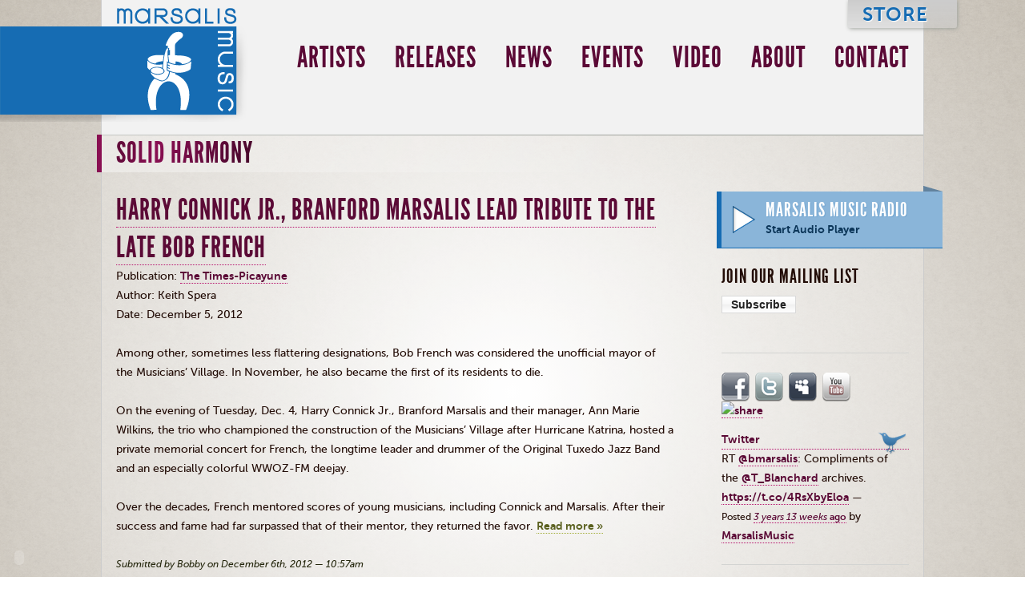

--- FILE ---
content_type: text/html; charset=utf-8
request_url: https://marsalismusic.com/category/tags/solid-harmony
body_size: 20510
content:
<!DOCTYPE HTML>
<html lang="en" dir="ltr" class="no-js">
<head>
<meta http-equiv="Content-Type" content="text/html; charset=utf-8" />
  <title>Taxonomy term | Marsalis Music</title>
  <meta http-equiv="Content-Type" content="text/html; charset=utf-8" />
<!--[if IE]><script type="text/javascript" src="/sites/all/libraries/soundmanager2/demo/360-player/script/excanvas.js"></script><![endif]-->
<link rel="alternate" type="application/rss+xml" title="RSS - solid harmony" href="/taxonomy/term/467/0/feed" />
<link rel="shortcut icon" href="/sites/default/files/marsalis_favicon.png" type="image/x-icon" />
  <meta name="google-site-verification" content="tTGzqkh9WXifkGOc93yT2r7RsVtqgxaFtZTnxtDaIq4" />
  <meta name="viewport" content="width=device-width" />
  <!--<meta name="viewport" content="width=device-width, minimum-scale=1.0, maximum-scale=1.0" />-->
  <link type="text/css" rel="stylesheet" media="all" href="/modules/node/node.css?1" />
<link type="text/css" rel="stylesheet" media="all" href="/sites/all/modules/cck/theme/content-module.css?1" />
<link type="text/css" rel="stylesheet" media="all" href="/sites/all/modules/content_multigroup/content_multigroup.css?1" />
<link type="text/css" rel="stylesheet" media="all" href="/sites/all/modules/ctools/css/ctools.css?1" />
<link type="text/css" rel="stylesheet" media="all" href="/sites/all/modules/date/date_popup/themes/datepicker.1.7.css?1" />
<link type="text/css" rel="stylesheet" media="all" href="/sites/all/modules/date/date_popup/themes/jquery.timeentry.css?1" />
<link type="text/css" rel="stylesheet" media="all" href="/sites/all/modules/filefield/filefield.css?1" />
<link type="text/css" rel="stylesheet" media="all" href="/sites/all/modules/lightbox2/css/lightbox.css?1" />
<link type="text/css" rel="stylesheet" media="all" href="/sites/all/modules/nd/css/nd_regions.css?1" />
<link type="text/css" rel="stylesheet" media="all" href="/sites/all/libraries/soundmanager2/demo/flashblock/flashblock.css?1" />
<link type="text/css" rel="stylesheet" media="all" href="/sites/all/modules/swftools/swftools.css?1" />
<link type="text/css" rel="stylesheet" media="all" href="/misc/farbtastic/farbtastic.css?1" />
<link type="text/css" rel="stylesheet" media="all" href="/sites/all/modules/cck/modules/fieldgroup/fieldgroup.css?1" />
<link type="text/css" rel="stylesheet" media="all" href="/sites/all/modules/views/css/views.css?1" />
<link type="text/css" rel="stylesheet" media="all" href="/modules/taxonomy/taxonomy.css?1" />
<link type="text/css" rel="stylesheet" media="all" href="/sites/all/modules/addthis/addthis.css?1" />
<link type="text/css" rel="stylesheet" media="all" href="/sites/all/themes/marsalis/css/font_face.css?1" />
<link type="text/css" rel="stylesheet" media="all" href="/sites/all/themes/marsalis/css/screen.css?1" />
<link type="text/css" rel="stylesheet" media="all" href="/sites/all/themes/marsalis/css/modernizr.css?1" />
<link type="text/css" rel="stylesheet" media="all" href="/sites/all/themes/marsalis/css/360player.css?1" />
<link type="text/css" rel="stylesheet" media="print" href="/sites/all/themes/marsalis/css/print.css?1" />
  <script type="text/javascript" src="/sites/all/modules/jquery_update/replace/jquery.min.js?1"></script>
<script type="text/javascript" src="/misc/jquery-extend-3.4.0.js?1"></script>
<script type="text/javascript" src="/misc/jquery-html-prefilter-3.5.0-backport.js?1"></script>
<script type="text/javascript" src="/misc/drupal.js?1"></script>
<script type="text/javascript" src="/sites/all/modules/google_analytics/googleanalytics.js?1"></script>
<script type="text/javascript" src="/sites/all/modules/lightbox2/js/lightbox.js?1"></script>
<script type="text/javascript" src="/sites/all/modules/spamspan/spamspan.compressed.js?1"></script>
<script type="text/javascript" src="/sites/all/modules/swftools/onepixelout/swftools_onepixelout.js?1"></script>
<script type="text/javascript" src="/sites/all/libraries/soundmanager2/script/soundmanager2-nodebug-jsmin.js?1"></script>
<script type="text/javascript" src="/sites/all/modules/swftools/soundmanager2/swftools_soundmanager2.js?1"></script>
<script type="text/javascript" src="/sites/all/libraries/soundmanager2/demo/360-player/script/berniecode-animator.js?1"></script>
<script type="text/javascript" src="/sites/all/libraries/soundmanager2/demo/360-player/script/360player.js?1"></script>
<script type="text/javascript" src="/sites/all/libraries/swfobject/swfobject.js?1"></script>
<script type="text/javascript" src="/sites/all/modules/swftools/swftools.js?1"></script>
<script type="text/javascript" src="/sites/all/modules/swftools/wijering4/swftools_wijering4.js?1"></script>
<script type="text/javascript" src="/sites/all/themes/marsalis/js/jquery.cycle.all.min.js?1"></script>
<script type="text/javascript" src="/sites/all/themes/marsalis/js/jquery.easing.1.3.js?1"></script>
<script type="text/javascript" src="/sites/all/themes/marsalis/js/bt-0.9.5-rc1/jquery.bt.min.js?1"></script>
<script type="text/javascript" src="/sites/all/themes/marsalis/js/modernizr-1.5.js?1"></script>
<script type="text/javascript" src="/sites/all/themes/marsalis/js/fouf.js?1"></script>
<script type="text/javascript" src="/sites/all/themes/marsalis/js/marsalis.js?1"></script>
<script type="text/javascript">
<!--//--><![CDATA[//><!--
jQuery.extend(Drupal.settings, { "basePath": "/", "googleanalytics": { "trackOutbound": 1, "trackMailto": 1, "trackDownload": 1, "trackDownloadExtensions": "7z|aac|arc|arj|asf|asx|avi|bin|csv|doc|exe|flv|gif|gz|gzip|hqx|jar|jpe?g|js|mp(2|3|4|e?g)|mov(ie)?|msi|msp|pdf|phps|png|ppt|qtm?|ra(m|r)?|sea|sit|tar|tgz|torrent|txt|wav|wma|wmv|wpd|xls|xml|z|zip" }, "lightbox2": { "rtl": 0, "file_path": "/(\\w\\w/)sites/default/files", "default_image": "/sites/all/modules/lightbox2/images/brokenimage.jpg", "border_size": 10, "font_color": "000", "box_color": "fff", "top_position": "", "overlay_opacity": "0.8", "overlay_color": "000", "disable_close_click": true, "resize_sequence": 0, "resize_speed": 400, "fade_in_speed": 400, "slide_down_speed": 600, "use_alt_layout": false, "disable_resize": false, "disable_zoom": false, "force_show_nav": false, "show_caption": true, "loop_items": false, "node_link_text": "View Image Details", "node_link_target": false, "image_count": "Image !current of !total", "video_count": "Video !current of !total", "page_count": "Page !current of !total", "lite_press_x_close": "press \x3ca href=\"#\" onclick=\"hideLightbox(); return FALSE;\"\x3e\x3ckbd\x3ex\x3c/kbd\x3e\x3c/a\x3e to close", "download_link_text": "", "enable_login": false, "enable_contact": false, "keys_close": "c x 27", "keys_previous": "p 37", "keys_next": "n 39", "keys_zoom": "z", "keys_play_pause": "32", "display_image_size": "original", "image_node_sizes": "()", "trigger_lightbox_classes": "", "trigger_lightbox_group_classes": "", "trigger_slideshow_classes": "", "trigger_lightframe_classes": "", "trigger_lightframe_group_classes": "", "custom_class_handler": 0, "custom_trigger_classes": "", "disable_for_gallery_lists": true, "disable_for_acidfree_gallery_lists": true, "enable_acidfree_videos": true, "slideshow_interval": 5000, "slideshow_automatic_start": true, "slideshow_automatic_exit": true, "show_play_pause": true, "pause_on_next_click": false, "pause_on_previous_click": true, "loop_slides": false, "iframe_width": 600, "iframe_height": 400, "iframe_border": 1, "enable_video": false }, "spamspan": { "m": "spamspan", "u": "u", "d": "d", "h": "h", "t": "t" }, "swftools_soundmanager2": { "soundManager.url": "/sites/all/libraries/soundmanager2/swf/", "soundManager.debugMode": false, "soundManager.useFlashBlock": true, "soundManager.flashVersion": "9", "soundManager.useFastPolling": true, "soundManager.useHighPerformance": true, "threeSixtyPlayer.config.imageRoot": "/sites/all/libraries/soundmanager2/demo/360-player/" } });
//--><!]]>
</script>
<script type="text/javascript">
<!--//--><![CDATA[//><!--

	    addthis_pub = 'canarymason';
	    addthis_logo = 'http://www.addthis.com/images/yourlogo.png';
	    addthis_logo_background = 'EFEFFF';
	    addthis_logo_color = '666699';
	    addthis_brand = 'Marsalis Music';
	    addthis_options = 'favorites, email, digg, delicious, myspace, facebook, google, live, more';
	    addthis_disable_flash = 'false';
	
//--><!]]>
</script>
  <!--[if lt IE 9]>
    <script src="http://html5shiv.googlecode.com/svn/trunk/html5.js"></script>
  <![endif]-->
  <!--[if lte IE 9]> 
    <link type="text/css" rel="stylesheet" media="all" href="/sites/all/themes/marsalis/css/ie.css" /> 
  <![endif]-->
  <!--[if lte IE 7]>
    <link type="text/css" rel="stylesheet" media="all" href="/sites/all/themes/marsalis/css/ie7.css" /> 
  <![endif]-->
  <!--[if lte IE 6]>
    <link type="text/css" rel="stylesheet" media="all" href="/sites/all/themes/marsalis/css/ie6.css" /> 
    <script type="text/javascript" src="/sites/all/themes/marsalis/js/pngFix/jquery.pngFix.js"></script>
    <script type="text/javascript" src="/sites/all/themes/marsalis/js/marsalis.ie6.js"></script>
  <![endif]-->
</head>

<body class="not-front not-logged-in page-taxonomy one-sidebar sidebar-right context-default path-category-tags-solid-harmony pathlast-solid-harmony">


<div id="container">
  <header>
    <div id="site-name">
      <a href="/" title="Home" rel="home">Marsalis Music</a>
    </div>
            
<nav id="block-menu-block-1" class="block block-menu-block">
  <div class="menu-block-1 menu-name-primary-links parent-mlid-0 menu-level-1">
  <!--menu-->
  <ul class="menu">
    <li class="leaf first menu-mlid-1750"><a href="/artists" title="Artists">Artists</a></li>
    <li class="leaf menu-mlid-1753"><a href="/releases" title="Releases">Releases</a></li>
    <li class="leaf menu-mlid-1732"><a href="/news" title="News">News</a></li>
    <li class="leaf menu-mlid-1762"><a href="/events" title="Events">Events</a></li>
    <li class="leaf menu-mlid-1756"><a href="/videos" title="Video">Video</a></li>
    <li class="leaf menu-mlid-1781 has-children"><a href="/about" title="About">About</a></li>
    <li class="leaf last menu-mlid-1782 has-children"><a href="/contact" title="Contact">Contact</a></li>
  </ul>
  <!--/menu-->
</div>
</nav>  
<nav id="block-menu-block-2" class="block block-menu-block">
  <div class="menu-block-2 menu-name-secondary-links parent-mlid-0 menu-level-1">
  <!--menu-->
  <ul class="menu">
    <li class="leaf first last menu-mlid-7081"><a href="http://store.marsalismusic.com/collections/all" target="_blank">Store</a></li>
  </ul>
  <!--/menu-->
</div>
</nav>      </header>
      
    
  
  <div id="main">
    <div id="left">
      
      
      <h1><span>solid&nbsp;harmony</span></h1>      
            
      
<div class="node-teaser node-teaser-post node-post">
    <h2><a href="/news/harry-connick-jr-branford-marsalis-lead-tribute-late-bob-french" title="Harry Connick Jr., Branford Marsalis lead tribute to the late Bob&nbsp;French ">Harry Connick Jr., Branford Marsalis lead tribute to the late Bob&nbsp;French </a></h2>
    <div class="meta">
    
      

      
  </div>

  <div class="content">
    
<!--content-field.tpl-->
<p>Publication: <a href="http://www.nola.com/music/index.ssf/2012/12/harry_connick_branford_marsali.html" target="_blank">The Times-Picayune</a><br />
	Author: Keith <span class="scayt-misspell" data-scaytid="1" data-scayt_word="Spera">Spera</span><br />
	Date: December 5, 2012<br />
	<br />
	Among other, sometimes less flattering designations, Bob French was considered the unofficial mayor of the Musicians&#8217; Village. In November, he also became the first of its residents to die.<br />
	<br />
	On the evening of Tuesday, Dec. 4, Harry <span class="scayt-misspell" data-scaytid="3" data-scayt_word="Connick">Connick</span> Jr., Branford <span class="scayt-misspell" data-scaytid="5" data-scayt_word="Marsalis">Marsalis</span> and their manager, Ann Marie Wilkins, the trio who championed the construction of the Musicians&#8217; Village after Hurricane Katrina, hosted a private memorial concert for French, the longtime leader and drummer of the Original Tuxedo Jazz Band and an especially colorful <span class="scayt-misspell" data-scaytid="7" data-scayt_word="WWOZ-FM">WWOZ-FM</span> deejay.<br />
	<br />
	Over the decades, French mentored scores of young musicians, including <span class="scayt-misspell" data-scaytid="9" data-scayt_word="Connick">Connick</span> and <span class="scayt-misspell" data-scaytid="11" data-scayt_word="Marsalis">Marsalis</span>. After their success and fame had far surpassed that of their mentor, they returned the&nbsp;favor. <span class="read-more"><a href="/news/harry-connick-jr-branford-marsalis-lead-tribute-late-bob-french" title="Read the whole post" rel="nofollow"><strong>Read more &raquo;</strong></a></span></p>  </div>

  
      <div class="footers">
              <footer class="submitted">Submitted by Bobby on December 6th, 2012 &mdash; 10:57am</footer>
                    <footer class="taxonomy">Tags: 
            <ul class="links inline">  <li class="taxonomy_term_466 first"><a href="/category/tags/al-carnival-time-johnson" rel="tag" title="">al carnival time johnson</a></li>
  <li class="taxonomy_term_160"><a href="/category/tags/bob-french" rel="tag" title="">bob french</a></li>
  <li class="taxonomy_term_66"><a href="/category/tags/branford-marsalis" rel="tag" title="">Branford Marsalis</a></li>
  <li class="taxonomy_term_465"><a href="/category/tags/calvin-johnson" rel="tag" title="">calvin johnson</a></li>
  <li class="taxonomy_term_462"><a href="/category/tags/dr-john" rel="tag" title="">dr. john</a></li>
  <li class="taxonomy_term_468"><a href="/category/tags/ellen-smith" rel="tag" title="">ellen smith</a></li>
  <li class="taxonomy_term_460"><a href="/category/tags/george-french" rel="tag" title="">george french</a></li>
  <li class="taxonomy_term_461"><a href="/category/tags/gerald-french" rel="tag" title="">gerald french</a></li>
  <li class="taxonomy_term_263"><a href="/category/tags/harry-connick-jr-0" rel="tag" title="">harry connick jr.</a></li>
  <li class="taxonomy_term_75"><a href="/category/tags/musicians-village-0" rel="tag" title="">Musicians Village</a></li>
  <li class="taxonomy_term_185"><a href="/category/tags/nola" rel="tag" title="">nola</a></li>
  <li class="taxonomy_term_467 active"><a href="/category/tags/solid-harmony" rel="tag" title="" class="active">solid harmony</a></li>
  <li class="taxonomy_term_464"><a href="/category/tags/steven-walker" rel="tag" title="">steven walker</a></li>
  <li class="taxonomy_term_463"><a href="/category/tags/wwoz" rel="tag" title="">wwoz</a></li>
  <li class="taxonomy_term_4 last"><a href="/category/news-categories/press" rel="tag" title="News posts that reference press.">press</a></li>
</ul>
        </footer>
                                      <footer class="node-links">
            <ul class="links inline">  <li class="comment_add first last"><a href="/comment/reply/2278#comment-form" title="Add a new comment to this page.">Add your comment</a></li>
</ul>
        </footer>
          </div>
  
</div>

      
            
    </div>
    <section id="right">
                
<div id="block-block-3" class="block block-block">
      <h3>Marsalis Music Radio</h3>
    <div class="play"></div>
<div class="corner"></div>
<div class="content"><a href="/radio" target="_blank" onclick="window.open('/radio', 'radio-popup', 'status=0,location=0,menubar=0,directories=0,resizable=1,scrollbars=0,height=320,width=320');return false;" class="start-button">Start Audio Player</a></div>
</div>  
<div id="block-block-4" class="block block-block">
      <h3>Join Our Mailing List</h3>
    <p><a href="http://marsalismusic.us1.list-manage.com/subscribe?u=af5d34e907a97b81b52684124&amp;id=86d3b88fe9">Subscribe</a></p>

</div>  
<div id="block-block-5" class="block block-block">
    <ul>
              <li class="social facebook"><a href="http://www.facebook.com/#!/pages/Marsalis-Music/98833572825">Facebook</a></li>
              <li class="social twitter"><a href="http://twitter.com/marsalismusic">Twitter</a></li>
              <li class="social myspace"><a href="http://www.myspace.com/marsalismusic">Myspace</a></li>
              <li class="social youtube"><a href="http://www.youtube.com/marsalismusic">Youtube</a></li>
            </ul>
</div>  
<div id="block-addthis" class="block block-addthis">
    
      <a class="addthis-button" href="http://www.addthis.com/bookmark.php"
        onfocus="return addthis_open(this, '', '[URL]', '[TITLE]')"
        onmouseover="return addthis_open(this, '', '[URL]', '[TITLE]')"
        onblur="addthis_close()"
        onmouseout="addthis_close()"
        onclick="return addthis_sendto()"><img src="https://secure.addthis.com/button1-share.gif" width="125" height="16" alt="share" class="addthisimage" /></a><script type="text/javascript" src="https://secure.addthis.com/js/152/addthis_widget.js"></script>
</div>  
<div id="block-views-tweets-block2" class="block block-views">
    
<!--views-view.tpl.php-->
<div class="view view-tweets "> 
  <!--views header-->
  <div class="view-header">
    <h4><a href="http://twitter.com/marsalismusic">Twitter</a></h4>  </div>
  <!--/views header-->
  <!-- views-view-list.tpl.php -->

  <ul>
    <li><!-- views-view-fields.tpl.php -->
      <span class="text">
	 RT <a target="_blank" rel="nofollow" class="twitter-timeline-link" href="http://twitter.com/bmarsalis" class="twitter-atreply">@bmarsalis</a>: Compliments of the ⁦<a target="_blank" rel="nofollow" class="twitter-timeline-link" href="http://twitter.com/T_Blanchard" class="twitter-atreply">@T_Blanchard</a>⁩ archives. <a href="https://t.co/4RsXbyEloa" title="https://t.co/4RsXbyEloa">https://t.co/4RsXbyEloa</a> &#8212; 
      </span>
      <span class="created-time">
        <label>Posted </label>
        <span><a href="http://twitter.com/MarsalisMusic/status/1582427313827782656"><em>3 years 13 weeks</em> ago</a></span>
      </span>
      <span class="screen-name-1">
        <label>by</label>
        <span><a href="http://twitter.com/MarsalisMusic">MarsalisMusic</a></span>
      </span>
<!--/ views-view-fields.tpl.php -->
  </li>
</ul>
<!-- /views-view-list.tpl.php --></div>

<!-- / views-view.tpl.php-->
</div>            
      
    </section>
  </div>
</div>
<footer id="page-footer">
  
    
<nav id="block-menu-block-3" class="block block-menu-block">
  <div class="menu-block-3 menu-name-menu-footer-menu parent-mlid-0 menu-level-1">
  <!--menu-->
  <ul class="menu">
    <li class="leaf first menu-mlid-4364"><a href="/faq" title="FAQ">FAQ</a></li>
    <li class="leaf last menu-mlid-4365"><a href="/privacy-agreement" title="Privacy Agreement">Privacy Agreement</a></li>
  </ul>
  <!--/menu-->
</div>
</nav>  
<div id="block-nodeblock-125" class="block block-nodeblock">
    <div id="node-125" class="node clear-block">



  <div class="meta">
  
    </div>

  <div class="content">
    <div class="contact">
      <span class="copy">&copy; 2010</span> 
      <div class="vcard" id="marsalis-vcard"> 
        <a href="http://marsalismusic.com" class="url n">  
          <div class="org">Marsalis Music</div> 
        </a> 
        <div class="adr"> 
          <div class="street-address">323 Broadway</div> 
          <span class="locality">Cambridge</span>, 
          <span class="region">MA</span>, 
          <span class="postal-code">02139</span> 
          <span class="country-name">USA</span> 
        </div> 
        <div class="tel">+1-617-354-2736</div>
        <div class="fax">+1-617-354-2396</div>
      </div> 
      <span class="contact"><a href="/contact">Contact</a></span>
    </div>  </div>

  </div>
</div>  <div class="feeds"><div class="feed"><label>RSS - solid harmony</label> <a href="/taxonomy/term/467/0/feed" class="feed-icon"><img src="/misc/feed.png" alt="Syndicate content" title="RSS - solid harmony" width="16" height="16" /></a></div></div>  </footer>

<script type="text/javascript">
<!--//--><![CDATA[//><!--
var _gaq = _gaq || [];_gaq.push(["_setAccount", "UA-49638526-1"]);_gaq.push(["_setDomainName", ".marsalismusic.com"]);_gaq.push(["_trackPageview"]);(function() {var ga = document.createElement("script");ga.type = "text/javascript";ga.async = true;ga.src = ("https:" == document.location.protocol ? "https://ssl" : "http://www") + ".google-analytics.com/ga.js";var s = document.getElementsByTagName("script")[0];s.parentNode.insertBefore(ga, s);})();
//--><!]]>
</script>
<script src="//ah8.facebook.com/js/conversions/tracking.js"></script><script type="text/javascript">
try {
  FB.Insights.impression({
     'id' : 6002652823500,
     'h' : 'c9e3bd3e77'
  });
} catch (e) {}
</script>

</body>
</html>


--- FILE ---
content_type: text/css
request_url: https://marsalismusic.com/sites/all/themes/marsalis/css/360player.css?1
body_size: 1242
content:
/* General warning: Beta-ish. Code could be a bit cleaner. */
.ui360 {
  position: relative;
  /* size of the container for the circle, etc. */
  width: 50px;
  height: 50px; }
  .ui360 * {
    position: relative; }

.sm2-360ui {
  /* size of the container for the circle, etc. */
  width: 50px;
  height: 50px; }

.ui360 {
  position: relative;
  /* a little extra spacing */
  padding-top: 1px;
  padding-bottom: 1px;
  margin-bottom: -18px;
  /* approximate "line height" we want */
  padding-left: 44px;
  /* 50px, with a few off - margin used for visualization UI */
  margin-left: 6px;
  margin-right: -6px; }
  .ui360 a {
    line-height: inherit; }

.sm2-360ui {
  margin-left: -50px; }

.ui360 {
  width: auto;
  vertical-align: middle; }
  .ui360 * {
    vertical-align: middle; }

.sm2-360ui {
  position: relative;
  display: inline-block;
  /* firefox 3 et al */
  float: left;
  /* firefox 2 needs this, inline-block would work with fx3 and others */
  *float: left;
  /* IE 6+7 */
  *display: inline;
  *clear: left; }
  .sm2-360ui.sm2_playing, .sm2-360ui.sm2_paused {
    /* bump on top when active */
    z-index: 10; }

.ui360 {
  background: transparent url(../../../libraries/soundmanager2/demo/360-player/360-button-play.png) no-repeat 50% 50%;
  _background: transparent url(../../../libraries/soundmanager2/demo/360-player/360-button-play.gif) no-repeat 50% 50%;
  /* IE 6-only: special crap GIF */
  cursor: pointer;
  /* *"fake" button shown before SM2 has started, non-JS/non-SM2 case etc.
   * *background image will be removed via JS, in threeSixyPlayer.init() */
  background-position: 6px 50%; }
  .ui360 a {
    color: black;
    text-decoration: none;
    padding: 2px;
    margin-left: -2px;
    margin-top: -2px;
    border-bottom: none; }
    .ui360 a.sm2_link {
      /* this class added to playable links by SM2 */
      position: relative; }
    .ui360 a:hover, .ui360 a:focus {
      padding: 2px;
      margin-left: -2px;
      margin-top: -2px; }
    .ui360 a:hover, .ui360 a:focus {
      background: #eeeeee;
      -moz-border-radius: 3px;
      -webkit-border-radius: 3px;
      -khtml-border-radius: 3px;
      border-radius: 3px;
      outline: none; }
  .ui360 .sm2-canvas {
    position: absolute;
    left: 0px;
    top: 0px; }
  .ui360 .sm2-timing {
    position: absolute;
    display: block;
    left: 0px;
    top: 0px;
    width: 100%;
    height: 100%;
    margin: 0px;
    font: 11px "helvetica neue", helvetica, monaco, lucida, terminal, monospace;
    color: #666666;
    text-align: center;
    line-height: 50px; }
    .ui360 .sm2-timing.alignTweak {
      text-indent: 1px;
      /* devious center-alignment tweak for Safari (might break things for others.) */ }
  .ui360 .sm2-cover {
    position: absolute;
    left: 0px;
    top: 0px;
    z-index: 2;
    display: none; }
  .ui360 .sm2-360btn {
    position: absolute;
    top: 50%;
    left: 50%;
    width: 22px;
    height: 22px;
    margin-left: -11px;
    margin-top: -11px;
    cursor: pointer;
    z-index: 3; }
  .ui360 .sm2-360data {
    display: inline-block;
    font-family: helvetica; }
  .ui360 .sm2-360ui.sm2_playing .sm2-cover, .ui360 .sm2-360ui.sm2_paused .sm2-cover {
    display: block; }
  .ui360 .sm2-360btn-default {
    background: transparent url(../../../libraries/soundmanager2/demo/360-player/360-button-play.png) no-repeat 50% 50%;
    _background: transparent url(../../../libraries/soundmanager2/demo/360-player/360-button-play.gif) no-repeat 50% 50%;
    /* IE 6-only: special crap GIF */
    cursor: pointer; }
  .ui360 .sm2-360ui.sm2_paused .sm2-360btn {
    background: transparent url(../../../libraries/soundmanager2/demo/360-player/360-button-play.png) no-repeat 50% 50%;
    _background: transparent url(../../../libraries/soundmanager2/demo/360-player/360-button-play.gif) no-repeat 50% 50%;
    cursor: pointer; }
  .ui360 .sm2-360btn-default:hover {
    background: transparent url(../../../libraries/soundmanager2/demo/360-player/360-button-play-light.png) no-repeat 50% 50%;
    _background: transparent url(../../../libraries/soundmanager2/demo/360-player/360-button-play.gif) no-repeat 50% 50%;
    cursor: pointer; }
  .ui360 .sm2-360ui.sm2_paused .sm2-360btn:hover {
    background: transparent url(../../../libraries/soundmanager2/demo/360-player/360-button-play-light.png) no-repeat 50% 50%;
    _background: transparent url(../../../libraries/soundmanager2/demo/360-player/360-button-play.gif) no-repeat 50% 50%;
    cursor: pointer; }
  .ui360 .sm2-360ui.sm2_playing .sm2-360btn:hover {
    background: transparent url(../../../libraries/soundmanager2/demo/360-player/360-button-pause-light.png) no-repeat 50% 50%;
    _background: transparent url(../../../libraries/soundmanager2/demo/360-player/360-button-pause-light.gif) no-repeat 50% 50%;
    cursor: pointer; }
  .ui360 .sm2-360btn-playing:hover {
    background: transparent url(../../../libraries/soundmanager2/demo/360-player/360-button-pause-light.png) no-repeat 50% 50%;
    _background: transparent url(../../../libraries/soundmanager2/demo/360-player/360-button-pause-light.gif) no-repeat 50% 50%;
    cursor: pointer; }
  .ui360 .sm2-360ui.sm2_playing .sm2-timing {
    visibility: visible; }
  .ui360 .sm2-360ui.sm2_buffering .sm2-timing, .ui360 .sm2-360ui .sm2-timing, .ui360 .sm2-360ui .sm2-360btn:hover + .sm2-timing, .ui360 .sm2-360ui.sm2_paused .sm2-timing {
    visibility: hidden; }
  .ui360 .sm2-360ui.sm2_dragging .sm2-timing, .ui360 .sm2-360ui.sm2_dragging .sm2-360btn:hover + .sm2-timing {
    /* paused + dragging */
    visibility: visible; }
  .ui360 .sm2-360ui.sm2_playing .sm2-360btn {
    /* don't let pause button show on hover when dragging (or paused and dragging) */
    background: transparent;
    cursor: auto; }

/* this could be optimized a fair bit. */
x.ui360 .sm2-360btn-playing {
  /* don't let pause button show on hover when dragging (or paused and dragging) */
  background: transparent;
  cursor: auto; }

.ui360 .sm2-360ui.sm2_dragging .sm2-360btn {
  /* don't let pause button show on hover when dragging (or paused and dragging) */
  background: transparent;
  cursor: auto; }
  .ui360 .sm2-360ui.sm2_dragging .sm2-360btn:hover {
    /* don't let pause button show on hover when dragging (or paused and dragging) */
    background: transparent;
    cursor: auto; }
.ui360 .sm2-360ui.sm2_dragging .sm2-360btn-playing:hover {
  /* don't let pause button show on hover when dragging (or paused and dragging) */
  background: transparent;
  cursor: auto; }
.ui360 .sm2-360ui.sm2_buffering .sm2-360btn {
  background: transparent url(../../../libraries/soundmanager2/demo/360-player/icon_loading_spinner.gif) no-repeat 50% 50%;
  opacity: 0.5;
  visibility: visible; }
  .ui360 .sm2-360ui.sm2_buffering .sm2-360btn:hover {
    background: transparent url(../../../libraries/soundmanager2/demo/360-player/icon_loading_spinner.gif) no-repeat 50% 50%;
    opacity: 0.5;
    visibility: visible; }

/* inline list style */
.sm2-inline-list .ui360, .sm2-inline-block .ui360 {
  position: relative;
  display: inline-block;
  float: left;
  _display: inline;
  margin-bottom: -15px; }

.sm2-inline-list .ui360 {
  margin-bottom: 0px; }

.sm2-inline-block .ui360 {
  margin-right: 8px; }

.sm2-inline-list .ui360 a {
  display: none; }

/* annotations */
ul.ui360playlist {
  list-style-type: none;
  margin: 0px;
  padding: 0px; }
  ul.ui360playlist li {
    margin: 0px;
    padding: 0px; }

div.ui360 div.metadata {
  display: none; }
div.ui360 a span.metadata {
  /* name of track, note etc. */
  vertical-align: baseline; }
  div.ui360 a span.metadata * {
    /* name of track, note etc. */
    vertical-align: baseline; }


--- FILE ---
content_type: application/javascript
request_url: https://marsalismusic.com/sites/all/themes/marsalis/js/modernizr-1.5.js?1
body_size: 12409
content:
/*!
 * Modernizr JavaScript library 1.5
 * http://www.modernizr.com/
 *
 * Copyright (c) 2009-2010 Faruk Ates - http://farukat.es/
 * Dual-licensed under the BSD and MIT licenses.
 * http://www.modernizr.com/license/
 *
 * Featuring major contributions by
 * Paul Irish  - http://paulirish.com
 */
 
/*
 * Modernizr is a script that will detect native CSS3 and HTML5 features
 * available in the current UA and provide an object containing all
 * features with a true/false value, depending on whether the UA has
 * native support for it or not.
 * 
 * In addition to that, Modernizr will add classes to the <html>
 * element of the page, one for each cutting-edge feature. If the UA
 * supports it, a class like "cssgradients" will be added. If not,
 * the class name will be "no-cssgradients". This allows for simple
 * if-conditionals in CSS styling, making it easily to have fine
 * control over the look and feel of your website.
 * 
 * @author        Faruk Ates
 * @copyright     (c) 2009-2010 Faruk Ates.
 *
 * @contributor   Paul Irish
 * @contributor   Ben Alman
 */

window.Modernizr = (function(window,doc,undefined){
    
    var version = '1.5',
    
    ret = {},

    /**
     * enableHTML5 is a private property for advanced use only. If enabled,
     * it will make Modernizr.init() run through a brief while() loop in
     * which it will create all HTML5 elements in the DOM to allow for
     * styling them in Internet Explorer, which does not recognize any
     * non-HTML4 elements unless created in the DOM this way.
     * 
     * enableHTML5 is ON by default.
     */
    enableHTML5 = true,
    
    
    /**
     * fontfaceCheckDelay is the ms delay before the @font-face test is
     * checked a second time. This is neccessary because both Gecko and
     * WebKit do not load data: URI font data synchronously.
     *   https://bugzilla.mozilla.org/show_bug.cgi?id=512566
     * The check will be done again at fontfaceCheckDelay*2 and then 
     * a fourth time at window's load event. 
     * If you need to query for @font-face support, send a callback to: 
     *  Modernizr._fontfaceready(fn);
     * The callback is passed the boolean value of Modernizr.fontface
     */
    fontfaceCheckDelay = 75,
    
    
    docElement = doc.documentElement,

    /**
     * Create our "modernizr" element that we do most feature tests on.
     */
    mod = 'modernizr',
    m = doc.createElement( mod ),
    m_style = m.style,

    /**
     * Create the input element for various Web Forms feature tests.
     */
    f = doc.createElement( 'input' ),
    
    // Reused strings, stored here to allow better minification
    
    canvas = 'canvas',
    canvastext = 'canvastext',
    rgba = 'rgba',
    hsla = 'hsla',
    multiplebgs = 'multiplebgs',
    backgroundsize = 'backgroundsize',
    borderimage = 'borderimage',
    borderradius = 'borderradius',
    boxshadow = 'boxshadow',
    opacity = 'opacity',
    cssanimations = 'cssanimations',
    csscolumns = 'csscolumns',
    cssgradients = 'cssgradients',
    cssreflections = 'cssreflections',
    csstransforms = 'csstransforms',
    csstransforms3d = 'csstransforms3d',
    csstransitions = 'csstransitions',
    fontface = 'fontface',
    geolocation = 'geolocation',
    video = 'video',
    audio = 'audio',
    input = 'input',
    inputtypes = input + 'types',
    // inputtypes is an object of its own containing individual tests for
    // various new input types, such as search, range, datetime, etc.
    
    svg = 'svg',
    smil = 'smil',
    svgclippaths = svg+'clippaths',
    
    background = 'background',
    backgroundColor = background + 'Color',
    canPlayType = 'canPlayType',
    
    // FF gets really angry if you name local variables as these, but camelCased.
    localstorage = 'localStorage',
    sessionstorage = 'sessionStorage',
    applicationcache = 'applicationCache',
    
    webWorkers = 'webworkers',
    hashchange = 'hashchange',
    crosswindowmessaging = 'crosswindowmessaging',
    historymanagement = 'historymanagement',
    draganddrop = 'draganddrop',
    websqldatabase = 'websqldatabase',
    indexedDB = 'indexedDB',
    websockets = 'websockets',
    smile = ':)',
    
    // IE7 gets mad if you name a local variable `toString`
    tostring = Object.prototype.toString,
    
    // list of property values to set for css tests. see ticket #21
    prefixes = ' -o- -moz- -ms- -webkit- -khtml- '.split(' '),

    tests = {},
    inputs = {},
    attrs = {},
    
    classes = [],
    
    /**
      * isEventSupported determines if a given element supports the given event
      * function from http://yura.thinkweb2.com/isEventSupported/
      */
    isEventSupported = (function(){
  
        var TAGNAMES = {
          'select':'input','change':'input',
          'submit':'form','reset':'form',
          'error':'img','load':'img','abort':'img'
        }, 
        cache = { };
        
        function isEventSupported(eventName, element) {
            var canCache = (arguments.length == 1);
            
            // only return cached result when no element is given
            if (canCache && cache[eventName]) {
                return cache[eventName];
            }
            
            element = element || document.createElement(TAGNAMES[eventName] || 'div');
            eventName = 'on' + eventName;
            
            // When using `setAttribute`, IE skips "unload", WebKit skips "unload" and "resize"
            // `in` "catches" those
            var isSupported = (eventName in element);
            
            if (!isSupported && element.setAttribute) {
                element.setAttribute(eventName, 'return;');
                isSupported = typeof element[eventName] == 'function';
            }
            
            element = null;
            return canCache ? (cache[eventName] = isSupported) : isSupported;
        }
        
        return isEventSupported;
    })();    
    
    
    var _hasOwnProperty = ({}).hasOwnProperty, hasOwnProperty;
    if (typeof _hasOwnProperty !== 'undefined' && typeof _hasOwnProperty.call !== 'undefined') {
      hasOwnProperty = function (object, property) {
        return _hasOwnProperty.call(object, property);
      };
    }
    else {
      hasOwnProperty = function (object, property) { /* yes, this can give false positives/negatives, but most of the time we don't care about those */
        return ((property in object) && typeof object.constructor.prototype[property] === 'undefined');
      };
    }
    
    /**
     * set_css applies given styles to the Modernizr DOM node.
     */
    function set_css( str ) {
        m_style.cssText = str;
    }

    /**
     * set_css_all extrapolates all vendor-specific css strings.
     */
    function set_css_all( str1, str2 ) {
        return set_css(prefixes.join(str1 + ';') + ( str2 || '' ));
    }

    /**
     * contains returns a boolean for if substr is found within str.
     */
    function contains( str, substr ) {
        return (''+str).indexOf( substr ) !== -1;
    }

    /**
     * test_props is a generic CSS / DOM property test; if a browser supports
     *   a certain property, it won't return undefined for it.
     *   A supported CSS property returns empty string when its not yet set.
     */
    function test_props( props, callback ) {
        for ( var i in props ) {
            if ( m_style[ props[i] ] !== undefined && ( !callback || callback( props[i], m ) ) ) {
                return true;
            }
        }
    }

    /**
     * test_props_all tests a list of DOM properties we want to check against.
     *   We specify literally ALL possible (known and/or likely) properties on 
     *   the element including the non-vendor prefixed one, for forward-
     *   compatibility.
     */
    function test_props_all( prop, callback ) {
        var uc_prop = prop.charAt(0).toUpperCase() + prop.substr(1),
        
        // following spec is to expose vendor-specific style properties as:
        //   elem.style.WebkitBorderRadius
        // and the following would be incorrect:
        //   elem.style.webkitBorderRadius
        // Webkit and Mozilla are nice enough to ghost their properties in the lowercase
        //   version but Opera does not.
        
        // see more here: http://github.com/Modernizr/Modernizr/issues/issue/21
        props = [
            prop,
            'Webkit' + uc_prop,
            'Moz' + uc_prop,
            'O' + uc_prop,
            'ms' + uc_prop,
            'Khtml' + uc_prop
        ];

        return !!test_props( props, callback );
    }
    

    /**
     * Tests
     */
     
    tests[canvas] = function() {
        return !!doc.createElement( canvas ).getContext;
    };
    
    tests[canvastext] = function() {
        return !!(tests[canvas]() && typeof doc.createElement( canvas ).getContext('2d').fillText == 'function');
    };
    
    /**
     * The Modernizr.touch test only indicates if the browser supports
     *    touch events, which does not necessarily reflect a touchscreen
     *    device, as evidenced by tablets running Windows 7 or, alas,
     *    the Palm Pre / WebOS (touch) phones.
     * Additionally, chrome used to lie about its support on this, but that 
     *    has since been recitifed: http://crbug.com/36415
     * Because there is no way to reliably detect Chrome's false positive 
     *    without UA sniffing we have removed this test from Modernizr. We 
     *    hope to add it in after Chrome 5 has been sunsetted. 
     * See also http://github.com/Modernizr/Modernizr/issues#issue/84
     
    tests[touch] = function() {

        return !!('ontouchstart' in window);
        
    };
    */

    /**
     * geolocation tests for the new Geolocation API specification.
     *   This test is a standards compliant-only test; for more complete
     *   testing, including a Google Gears fallback, please see:
     *   http://code.google.com/p/geo-location-javascript/
     * or view a fallback solution using google's geo API:
     *   http://gist.github.com/366184
     */
    tests[geolocation] = function() {
        return !!navigator.geolocation;
    };

    tests[crosswindowmessaging] = function() {
      return !!window.postMessage;
    };

    tests[websqldatabase] = function() {
      var result = !!window.openDatabase;
      if (result){
        try {
          result = !!openDatabase("testdb", "1.0", "html5 test db", 200000);
        } catch(err) {
          result = false;
        }
      }
      return result;
    };
    
    tests[indexedDB] = function(){
      return !!window[indexedDB];
    };

    // documentMode logic from YUI to filter out IE8 Compat Mode
    //   which false positives.
    tests[hashchange] = function() {
      return isEventSupported(hashchange, window) && ( document.documentMode === undefined || document.documentMode > 7 );
    };

    tests[historymanagement] = function() {
      return !!(window.history && history.pushState);
    };

    tests[draganddrop] = function() {
        return isEventSupported('drag')
            && isEventSupported('dragstart')
            && isEventSupported('dragenter')
            && isEventSupported('dragover')
            && isEventSupported('dragleave')
            && isEventSupported('dragend')
            && isEventSupported('drop');
    };

    
    tests[websockets] = function(){
        return ('WebSocket' in window);
    };
    
    
    // http://css-tricks.com/rgba-browser-support/
    tests[rgba] = function() {
        // Set an rgba() color and check the returned value
        
        set_css( background + '-color:rgba(150,255,150,.5)' );
        
        return contains( m_style[backgroundColor], rgba );
    };
    
    tests[hsla] = function() {
        // Same as rgba(), in fact, browsers re-map hsla() to rgba() internally
        
        set_css( background + '-color:hsla(120,40%,100%,.5)' );
        
        return contains( m_style[backgroundColor], rgba );
    };
    
    tests[multiplebgs] = function() {
        // Setting multiple images AND a color on the background shorthand property
        //  and then querying the style.background property value for the number of
        //  occurrences of "url(" is a reliable method for detecting ACTUAL support for this!
        
        set_css( background + ':url(//:),url(//:),red url(//:)' );
        
        // If the UA supports multiple backgrounds, there should be three occurrences
        //  of the string "url(" in the return value for elem_style.background

        return new RegExp("(url\\s*\\(.*?){3}").test(m_style[background]);
    };
    
    
    // In testing support for a given CSS property, it's legit to test:
    //    elem.style[styleName] !== undefined
    // If the property is supported it will return an empty string,
    // if unsupported it will return undefined.
    // We'll take advantage of this quick test and skip setting a style 
    // on our modernizr element, but instead just testing undefined vs
    // empty string.
    // The legacy set_css_all calls will remain in the source 
    // (however, commented) in for clarity, yet functionally they are 
    // no longer needed.
    

    tests[backgroundsize] = function() {
        return test_props_all( background + 'Size' );
    };
    
    tests[borderimage] = function() {
        //  set_css_all( 'border-image:url(m.png) 1 1 stretch' );
        return test_props_all( 'borderImage' );
    };
    
    
    // super comprehensive table about all the unique implementations of 
    // border-radius: http://muddledramblings.com/table-of-css3-border-radius-compliance
    
    tests[borderradius] = function() {
        //  set_css_all( 'border-radius:10px' );
        return test_props_all( 'borderRadius', '', function( prop ) {
            return contains( prop, 'orderRadius' );
        });
    };
    
    
    tests[boxshadow] = function() {
        //  set_css_all( 'box-shadow:#000 1px 1px 3px' );
        return test_props_all( 'boxShadow' );
    };
    
    
    tests[opacity] = function() {
        // Browsers that actually have CSS Opacity implemented have done so
        //  according to spec, which means their return values are within the
        //  range of [0.0,1.0] - including the leading zero.
        
        set_css_all( 'opacity:.5' );
        
        return contains( m_style[opacity], '0.5' );
    };
    
    
    tests[cssanimations] = function() {
        //  set_css_all( 'animation:"animate" 2s ease 2', 'position:relative' );
        return test_props_all( 'animationName' );
    };
    
    
    tests[csscolumns] = function() {
        //  set_css_all( 'column-count:3' );
        return test_props_all( 'columnCount' );
    };
    
    
    tests[cssgradients] = function() {
        /**
         * For CSS Gradients syntax, please see:
         * http://webkit.org/blog/175/introducing-css-gradients/
         * https://developer.mozilla.org/en/CSS/-moz-linear-gradient
         * https://developer.mozilla.org/en/CSS/-moz-radial-gradient
         * http://dev.w3.org/csswg/css3-images/#gradients-
         */
        
        var str1 = background + '-image:',
            str2 = 'gradient(linear,left top,right bottom,from(#9f9),to(white));',
            str3 = 'linear-gradient(left top,#9f9, white);';
        
        set_css(
            (str1 + prefixes.join(str2 + str1) + prefixes.join(str3 + str1)).slice(0,-str1.length)
        );
        
        return contains( m_style.backgroundImage, 'gradient' );
    };
    
    
    tests[cssreflections] = function() {
        //  set_css_all( 'box-reflect:right 1px' );
        return test_props_all( 'boxReflect' );
    };
    
    
    tests[csstransforms] = function() {
        //  set_css_all( 'transform:rotate(3deg)' );
        return !!test_props([ 'transformProperty', 'WebkitTransform', 'MozTransform', 'OTransform', 'msTransform' ]);
    };
    
    
    tests[csstransforms3d] = function() {
        //  set_css_all( 'perspective:500' );
        
        var ret = !!test_props([ 'perspectiveProperty', 'WebkitPerspective', 'MozPerspective', 'OPerspective', 'msPerspective' ]);
        
        // webkit has 3d transforms disabled for chrome, though
        //   it works fine in safari on leopard and snow leopard
        // as a result, it 'recognizes' the syntax and throws a false positive
        // thus we must do a more thorough check:
        if (ret){
            var st = document.createElement('style'),
                div = doc.createElement('div');
                
            // webkit allows this media query to succeed only if the feature is enabled.    
            // "@media (transform-3d),(-o-transform-3d),(-moz-transform-3d),(-ms-transform-3d),(-webkit-transform-3d),(modernizr){#modernizr{height:3px}}"
            st.textContent = '@media ('+prefixes.join('transform-3d),(')+'modernizr){#modernizr{height:3px}}';
            doc.getElementsByTagName('head')[0].appendChild(st);
            div.id = 'modernizr';
            docElement.appendChild(div);
            
            ret = div.offsetHeight === 3;
            
            st.parentNode.removeChild(st);
            div.parentNode.removeChild(div);
        }
        return ret;
    };
    
    
    tests[csstransitions] = function() {
        //  set_css_all( 'transition:all .5s linear' );
        return test_props_all( 'transitionProperty' );
    };


    // @font-face detection routine created by Paul Irish - paulirish.com
    // Merged into Modernizr with approval. Read more about Paul's work here:
    // http://paulirish.com/2009/font-face-feature-detection/  
    tests[fontface] = function(){

        var fontret;
        if (/*@cc_on@if(@_jscript_version>=5)!@end@*/0) fontret = true;
  
        else {
      
          // Create variables for dedicated @font-face test
          var st  = doc.createElement('style'),
            spn = doc.createElement('span'),
            size, isFakeBody = false, body = doc.body,
            callback, isCallbackCalled;
  
          // The following is a font-face + glyph definition for the . character:
          st.textContent = "@font-face{font-family:testfont;src:url('[data-uri]')}";
          doc.getElementsByTagName('head')[0].appendChild(st);
      
          // we don't use `serif` and we don't use `monospace`
          // http://github.com/Modernizr/Modernizr/issues/closed#issue/39
          // http://neugierig.org/software/chromium/notes/2009/09/monospace-fonts-workaround.html
          spn.setAttribute('style','font:99px _,arial,helvetica;position:absolute;visibility:hidden'); 
      
          if  (!body){
            body = docElement.appendChild(doc.createElement(fontface));
            isFakeBody = true;
          } 
      
          // the data-uri'd font only has the . glyph; which is 3 pixels wide.
          spn.innerHTML = '........';
          spn.id        = 'fonttest';
      
          body.appendChild(spn);
          size = spn.offsetWidth*spn.offsetHeight;
          spn.style.font = '99px testfont,_,arial,helvetica';
      
          // needed for the CSSFontFaceRule false positives (ff3, chrome, op9)
          fontret = size !== spn.offsetWidth*spn.offsetHeight;
      
          function delayedCheck(){
            if (!body.parentNode) return;
            fontret = ret[fontface] = size !== spn.offsetWidth*spn.offsetHeight;
            docElement.className = docElement.className.replace(/(no-)?fontface\b/,'') + (fontret ? ' ' : ' no-') + fontface;
          }

          setTimeout(delayedCheck,fontfaceCheckDelay);
          setTimeout(delayedCheck,fontfaceCheckDelay*2);
          addEventListener('load',function(){
              delayedCheck();
              (isCallbackCalled = true) && callback && callback(fontret);
              setTimeout(function(){
                  if (!isFakeBody) body = spn;
                  body.parentNode.removeChild(body);
                  st.parentNode.removeChild(st);
              }, 50);
          },false);
        }

        // allow for a callback
        ret._fontfaceready = function(fn){
          (isCallbackCalled || fontret) ? fn(fontret) : (callback = fn);
        }
      
        return fontret || size !== spn.offsetWidth;
    
    };
    

    // These tests evaluate support of the video/audio elements, as well as
    // testing what types of content they support.
    //
    // we're using the Boolean constructor here, so that we can extend the value
    // e.g.  Modernizr.video     // true
    //       Modernizr.video.ogg // 'probably'
    //
    // codec values from : http://github.com/NielsLeenheer/html5test/blob/9106a8/index.html#L845
    //                     thx to NielsLeenheer and zcorpan
    
    tests[video] = function() {
        var elem = doc.createElement(video),
            bool = !!elem[canPlayType];
        
        if (bool){  
            bool      = new Boolean(bool);  
            bool.ogg  = elem[canPlayType]('video/ogg; codecs="theora"');
            bool.h264 = elem[canPlayType]('video/mp4; codecs="avc1.42E01E"');
            bool.webm = elem[canPlayType]('video/webm; codecs="vp8, vorbis"');
        }
        return bool;
    };
    
    tests[audio] = function() {
        var elem = doc.createElement(audio),
            bool = !!elem[canPlayType];
        
        if (bool){  
            bool      = new Boolean(bool);  
            bool.ogg  = elem[canPlayType]('audio/ogg; codecs="vorbis"');
            bool.mp3  = elem[canPlayType]('audio/mpeg;');
            
            // mimetypes accepted: 
            //   https://developer.mozilla.org/En/Media_formats_supported_by_the_audio_and_video_elements
            //   http://bit.ly/iphoneoscodecs
            bool.wav  = elem[canPlayType]('audio/wav; codecs="1"');
            bool.m4a  = elem[canPlayType]('audio/x-m4a;') || elem[canPlayType]('audio/aac;');
        }
        return bool;
    };


    // both localStorage and sessionStorage are
    // tested in this method because otherwise Firefox will
    //   throw an error: https://bugzilla.mozilla.org/show_bug.cgi?id=365772
    // if cookies are disabled
    
    // FWIW miller device resolves to [object Storage] in all supporting browsers
    //   except for IE who does [object Object]
    
    // IE8 Compat mode supports these features completely:
    //   http://www.quirksmode.org/dom/html5.html
    
    tests[localstorage] = function() {
        return ('localStorage' in window) && window[localstorage] !== null;
    };

    tests[sessionstorage] = function() {
        // try/catch required for pissy FF behavior
        try {
            return ('sessionStorage' in window) && window[sessionstorage] !== null;
        } catch(e){
            return false;
        }
    };


    tests[webWorkers] = function () {
        return !!window.Worker;
    };


    tests[applicationcache] =  function() {
        var cache = window[applicationcache];
        return !!(cache && (typeof cache.status != 'undefined') && (typeof cache.update == 'function') && (typeof cache.swapCache == 'function'));
    };

 
    // thanks to Erik Dahlstrom
    tests[svg] = function(){
        return !!doc.createElementNS && !!doc.createElementNS( "http://www.w3.org/2000/svg", "svg").createSVGRect;
    };
    
    // thanks to F1lt3r and lucideer
    // http://github.com/Modernizr/Modernizr/issues#issue/35
    tests[smil] = function(){
        return !!doc.createElementNS && /SVG/.test(tostring.call(doc.createElementNS('http://www.w3.org/2000/svg','animate')));
    };

    tests[svgclippaths] = function(){
        // returns a false positive in saf 3.2?
        return !!doc.createElementNS && /SVG/.test(tostring.call(doc.createElementNS('http://www.w3.org/2000/svg','clipPath')));
    };


    // input features and input types go directly onto the ret object, bypassing the tests loop.
    // hold this guy to execute in a moment.
    function webforms(){
    
        // Run through HTML5's new input attributes to see if the UA understands any.
        // We're using f which is the <input> element created early on
        // Mike Taylr has created a comprehensive resource for testing these attributes
        //   when applied to all input types: 
        //   http://miketaylr.com/code/input-type-attr.html
        // spec: http://www.whatwg.org/specs/web-apps/current-work/multipage/the-input-element.html#input-type-attr-summary
        ret[input] = (function(props) {
            for (var i = 0,len=props.length;i<len;i++) {
                attrs[ props[i] ] = !!(props[i] in f);
            }
            return attrs;
        })('autocomplete autofocus list placeholder max min multiple pattern required step'.split(' '));

        // Run through HTML5's new input types to see if the UA understands any.
        //   This is put behind the tests runloop because it doesn't return a
        //   true/false like all the other tests; instead, it returns an object
        //   containing each input type with its corresponding true/false value 
        
        // Big thx to @miketaylr for the html5 forms expertise. http://miketaylr.com/
        ret[inputtypes] = (function(props) {
            for (var i = 0,bool,len=props.length;i<len;i++) {
                f.setAttribute('type', props[i]);
                bool = f.type !== 'text';
                
                // chrome likes to falsely purport support, so we feed it a textual value
                // if that doesnt succeed then we know there's a custom UI
                if (bool){  

                    f.value = smile;
                    
                    /* Safari 4 is allowing the smiley as a value, and incorrecty failing..
                       the test fixes for webkit only, but breaks Opera.. 
                    if (/range/.test(f.type)){
                      bool =  test_props_all('appearance',function(prop,m){ return m_style[prop] !== 'textfield' })  
                    } 
                    */
                            
                    if (/tel|search/.test(f.type)){
                      // spec doesnt define any special parsing or detectable UI 
                      //   behaviors so we pass these through as true
                      
                    } else if (/url|email/.test(f.type)) {
                      // real url and email support comes with prebaked validation.
                      bool = f.checkValidity && f.checkValidity() === false;
                      
                    } else {
                      bool = f.value != smile;
                    }
                }
                
                inputs[ props[i] ] = !!bool;
            }
            return inputs;
        })('search tel url email datetime date month week time datetime-local number range color'.split(' '));

    }



    // end of test definitions


    // Run through all tests and detect their support in the current UA.
    // todo: hypothetically we could be doing an array of tests and use a basic loop here.
    for ( var feature in tests ) {
        if ( hasOwnProperty( tests, feature ) ) {
            // run the test, throw the return value into the Modernizr,
            //   then based on that boolean, define an appropriate className
            //   and push it into an array of classes we'll join later.
            classes.push( ( ( ret[ feature.toLowerCase() ] = tests[ feature ]() ) ?  '' : 'no-' ) + feature.toLowerCase() );
        }
    }
    
    // input tests need to run.
    if (!ret[input]) webforms();
    

   



    /**
     * Addtest allows the user to define their own feature tests
     * the result will be added onto the Modernizr object,
     * as well as an appropriate className set on the html element
     * 
     * @param feature - String naming the feature
     * @param test - Function returning true if feature is supported, false if not
     */
    ret.addTest = function (feature, test) {
      feature = feature.toLowerCase();
      
      if (ret[ feature ]) {
        return; // quit if you're trying to overwrite an existing test
      } 
      test = !!(test());
      docElement.className += ' ' + (test ? '' : 'no-') + feature; 
      ret[ feature ] = test;
      return ret; // allow chaining.
    };

    /**
     * Reset m.style.cssText to nothing to reduce memory footprint.
     */
    set_css( '' );
    m = f = null;

    // Enable HTML 5 elements for styling in IE. 
    // fyi: jscript version does not reflect trident version
    //      therefore ie9 in ie7 mode will still have a jScript v.9
    if ( enableHTML5 && (function(){ var elem = doc.createElement("div");
                                      elem.innerHTML = "<elem></elem>";
                                      return elem.childNodes.length !== 1; })()) {
        // iepp v1.5.1 MIT @jon_neal  http://code.google.com/p/ie-print-protector/
        (function(p,e){function q(a,b){if(g[a])g[a].styleSheet.cssText+=b;else{var c=r[l],d=e[j]("style");d.media=a;c.insertBefore(d,c[l]);g[a]=d;q(a,b)}}function s(a,b){for(var c=new RegExp("\\b("+m+")\\b(?!.*[;}])","gi"),d=function(k){return".iepp_"+k},h=-1;++h<a.length;){b=a[h].media||b;s(a[h].imports,b);q(b,a[h].cssText.replace(c,d))}}function t(){for(var a,b=e.getElementsByTagName("*"),c,d,h=new RegExp("^"+m+"$","i"),k=-1;++k<b.length;)if((a=b[k])&&(d=a.nodeName.match(h))){c=new RegExp("^\\s*<"+d+"(.*)\\/"+d+">\\s*$","i");i.innerHTML=a.outerHTML.replace(/\r|\n/g," ").replace(c,a.currentStyle.display=="block"?"<div$1/div>":"<span$1/span>");c=i.childNodes[0];c.className+=" iepp_"+d;c=f[f.length]=[a,c];a.parentNode.replaceChild(c[1],c[0])}s(e.styleSheets,"all")}function u(){for(var a=-1,b;++a<f.length;)f[a][1].parentNode.replaceChild(f[a][0],f[a][1]);for(b in g)r[l].removeChild(g[b]);g={};f=[]}for(var r=e.documentElement,i=e.createDocumentFragment(),g={},m="abbr|article|aside|audio|canvas|command|datalist|details|figure|figcaption|footer|header|hgroup|keygen|mark|meter|nav|output|progress|section|source|summary|time|video",n=m.split("|"),f=[],o=-1,l="firstChild",j="createElement";++o<n.length;){e[j](n[o]);i[j](n[o])}i=i.appendChild(e[j]("div"));p.attachEvent("onbeforeprint",t);p.attachEvent("onafterprint",u)})(this,doc);
    }

    // Assign private properties to the return object with prefix
    ret._enableHTML5     = enableHTML5;
    ret._version         = version;

    // Remove "no-js" class from <html> element, if it exists:
    docElement.className=docElement.className.replace(/\bno-js\b/,'') + ' js';

    // Add the new classes to the <html> element.
    docElement.className += ' ' + classes.join( ' ' );
    
    return ret;

})(this,this.document);
